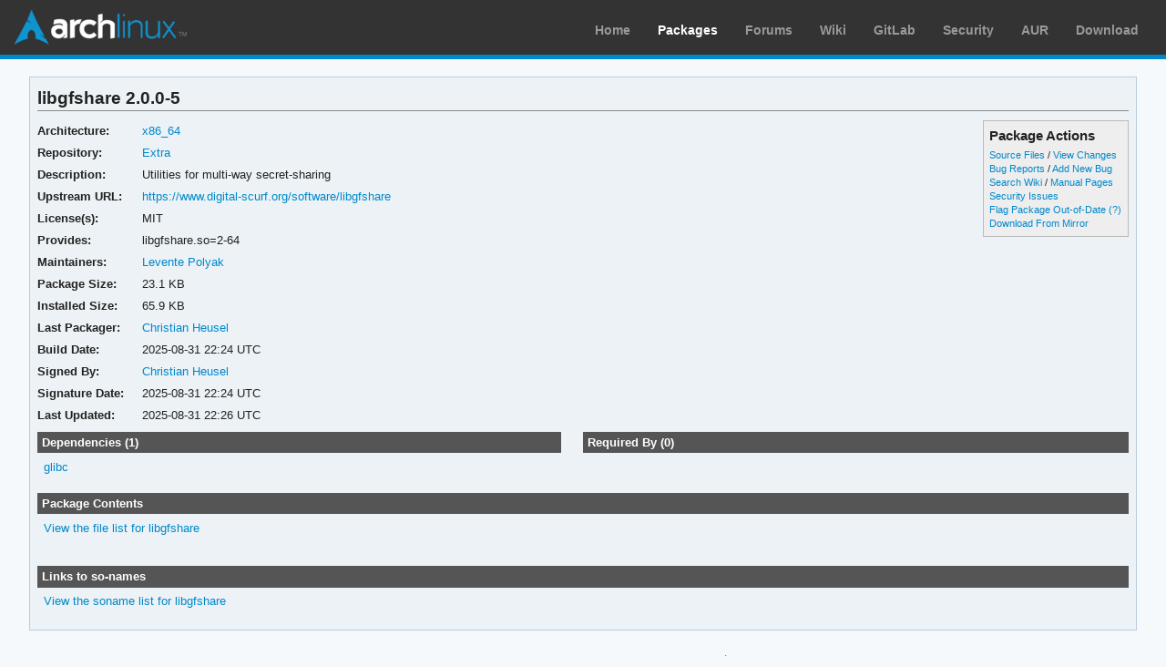

--- FILE ---
content_type: text/html; charset=utf-8
request_url: https://archlinux.org/packages/extra/x86_64/libgfshare/
body_size: 3556
content:
<!DOCTYPE html>

<html lang="en">
<head>
    <meta charset="utf-8" />
    <meta name="theme-color" content="#08C" />
    <title>Arch Linux - libgfshare 2.0.0-5 (x86_64)</title>
    <link rel="stylesheet" type="text/css" href="/static/archweb.css" media="screen" />
    <link rel="icon" type="image/png" href="/static/favicon.png" />
    <link rel="shortcut icon" type="image/png" href="/static/favicon.png" />
    <link rel="apple-touch-icon" href="/static/logos/apple-touch-icon-57x57.png" />
    <link rel="apple-touch-icon" sizes="72x72" href="/static/logos/apple-touch-icon-72x72.png" />
    <link rel="apple-touch-icon" sizes="114x114" href="/static/logos/apple-touch-icon-114x114.png" />
    <link rel="apple-touch-icon" sizes="144x144" href="/static/logos/apple-touch-icon-144x144.png" />
    <link rel="search" type="application/opensearchdescription+xml" href="/opensearch/packages/" title="Arch Linux Packages" />
    
</head>
<body class="">
    <div id="archnavbar" class="anb-packages">
        <div id="archnavbarlogo"><h1><a href="/" title="Return to the main page">Arch Linux</a></h1></div>
        <div id="archnavbarmenu">
            <ul id="archnavbarlist">
                <li id="anb-home"><a href="/" title="Arch news, packages, projects and more">Home</a></li>
                <li id="anb-packages"><a href="/packages/" title="Arch Package Database">Packages</a></li>
                <li id="anb-forums"><a href="https://bbs.archlinux.org/" title="Community forums">Forums</a></li>
                <li id="anb-wiki"><a href="https://wiki.archlinux.org/" title="Community documentation">Wiki</a></li>
                <li id="anb-gitlab"><a href="https://gitlab.archlinux.org/archlinux" title="GitLab">GitLab</a></li>
                <li id="anb-security"><a href="https://security.archlinux.org/" title="Arch Linux Security Tracker">Security</a></li>
                <li id="anb-aur"><a href="https://aur.archlinux.org/" title="Arch Linux User Repository">AUR</a></li>
                <li id="anb-download"><a href="/download/" title="Get Arch Linux">Download</a></li>
            </ul>
        </div>
    </div>
    <div id="content">
        <div id="archdev-navbar">
            
        </div>
        
        


<div id="pkgdetails" class="box">
    <h2>libgfshare 2.0.0-5</h2>

    <div id="detailslinks" class="listing">
        <div id="actionlist">
        <h4>Package Actions</h4>
            <ul class="small">
                <li>
                    <a href="https://gitlab.archlinux.org/archlinux/packaging/packages/libgfshare" title="View source files for libgfshare">Source Files</a> /
                    <a href="https://gitlab.archlinux.org/archlinux/packaging/packages/libgfshare/-/commits/main" title="View changes for libgfshare">View Changes</a>
                </li>
                <li>
                    <a href="https://gitlab.archlinux.org/archlinux/packaging/packages/libgfshare/-/issues" title="View existing bug tickets for libgfshare">Bug Reports</a> /
                    <a href="https://gitlab.archlinux.org/archlinux/packaging/packages/libgfshare/-/issues/new" title="Report new bug for libgfshare">Add New Bug</a>
                </li>
                <li>
                    <a href="https://wiki.archlinux.org/title/Special:Search?search=libgfshare" title="Search wiki for libgfshare">Search Wiki</a> /
                    <a href="https://man.archlinux.org/listing/libgfshare" title="List manpages in libgfshare">Manual Pages</a>
                </li>
                <li><a href="https://security.archlinux.org/package/libgfshare" title="View security issues for libgfshare">Security Issues</a></li>
        	
                
                <li><a href="flag/" title="Flag libgfshare as out-of-date">Flag Package Out-of-Date</a>
                <a href="/packages/flaghelp/"
                    title="Get help on package flagging"
                    target="_blank"
                    >(?)</a></li>
                
                <li><a href="download/" rel="nofollow" title="Download libgfshare from mirror">Download From Mirror</a></li>
            </ul>

            
        </div>

        
    </div>

    <div itemscope itemtype="http://schema.org/SoftwareApplication">
    <meta itemprop="name" content="libgfshare"/>
    <meta itemprop="version" content="2.0.0-5"/>
    <meta itemprop="softwareVersion" content="2.0.0-5"/>
    <meta itemprop="fileSize" content="23670"/>
    <meta itemprop="dateCreated" content="2025-08-31"/>
    <meta itemprop="datePublished" content="2025-08-31"/>
    <meta itemprop="operatingSystem" content="Arch Linux"/>
    <div class="itemprop" itemprop="provider" itemscope itemtype="http://schema.org/Person">
        <meta itemprop="name" content="Christian Heusel"/>
    </div>
    <table id="pkginfo">
        <tr>
            <th>Architecture:</th>
            <td><a href="/packages/?arch=x86_64"
                    title="Browse packages for x86_64 architecture">x86_64</a></td>
        </tr><tr>
            <th>Repository:</th>
            <td><a href="/packages/?repo=Extra"
                    title="Browse the Extra repository">Extra</a></td>
        </tr>
        
        
        
        <tr>
            <th>Description:</th>
            <td class="wrap" itemprop="description">Utilities for multi-way secret-sharing</td>
        </tr><tr>
            <th>Upstream URL:</th>
            <td><a itemprop="url" href="https://www.digital-scurf.org/software/libgfshare"
                    title="Visit the website for libgfshare">https://www.digital-scurf.org/software/libgfshare</a></td>
        </tr><tr>
            <th>License(s):</th>
            <td class="wrap">MIT</td>
        </tr>
        
        
        <tr>
            <th>Provides:</th>
            <td class="wrap relatedto">

<span class="related">libgfshare.so=2-64</span>

</td>
        </tr>
        
        
        
        
        <tr>
            <th>Maintainers:</th>
            
            <td>
                <a href="/packages/?maintainer=anthraxx"
                    title="View packages maintained by Levente Polyak">Levente Polyak</a><br/>
                
            </td>
            
        </tr><tr>
            <th>Package Size:</th>
            <td>23.1 KB</td>
        </tr><tr>
            <th>Installed Size:</th>
            <td>65.9 KB</td>
        </tr><tr>
            <th>Last Packager:</th>
            <td>
            <a href="/packages/?packager=gromit"
                title="View packages packaged by Christian Heusel">Christian Heusel</a>
            </td>
        </tr><tr>
            <th>Build Date:</th>
            <td>2025-08-31 22:24 UTC</td>
        </tr><tr>
            <th>Signed By:</th>
            <td><a href="https://keyserver.ubuntu.com/pks/lookup?op=vindex&amp;fingerprint=on&amp;exact=on&amp;search=0x93B11DAA4C197E3D" title="PGP key search for 0x93B11DAA4C197E3D">Christian Heusel</a></td>
        </tr><tr>
            <th>Signature Date:</th>
            <td>2025-08-31 22:24 UTC</td>
        </tr><tr>
            <th>Last Updated:</th>
            <td>2025-08-31 22:26 UTC</td>
        </tr>
        
        
    </table>
    </div>

    <div id="metadata">
        
        <div id="pkgdeps" class="listing">
            <h3 title="libgfshare has the following dependencies">
                Dependencies (1)</h3>
            <ul id="pkgdepslist">
                

<li>
<a href="/packages/core/x86_64/glibc/" title="View package details for glibc">glibc</a>






</li>


            </ul>
        </div>
        
        
        <div id="pkgreqs" class="listing">
            <h3 title="Packages that require libgfshare">
                Required By (0)</h3>
            
        </div>
        
        <div id="pkgfiles" class="listing">
            <h3 title="Complete list of files contained within this package">
                Package Contents</h3>
            <div id="pkgfilelist">
                <p><a id="filelink" href="files/"
                    title="Click to view the complete file list for libgfshare">
                    View the file list for libgfshare</a></p>
            </div>
        </div>
        <div id="sonames" class="listing">
            <h3 title="Complete list of so-names the package links too">
                Links to so-names</h3>
            <div id="pkgsonamelist">
                <p><a id="sonamelink" href="sonames/"
                    title="Click to view the complete soname list for libgfshare">
                    View the soname list for libgfshare</a></p>
            </div>
        </div>
    </div>
</div>


        <div id="footer">
            <p>Copyright © 2002-2026 <a href="mailto:jvinet@zeroflux.org"
                title="Contact Judd Vinet">Judd Vinet</a>, <a href="mailto:aaron@archlinux.org"
                title="Contact Aaron Griffin">Aaron Griffin</a> and
                <a href="mailto:anthraxx@archlinux.org" title="Contact Levente Polyák">Levente Polyák</a>.</p>

            <p>The Arch Linux name and logo are recognized
            <a href="https://terms.archlinux.org/docs/trademark-policy/"
                title="Arch Linux Trademark Policy">trademarks</a>. Some rights reserved.</p>

            <p>The registered trademark Linux® is used pursuant to a sublicense from LMI,
            the exclusive licensee of Linus Torvalds, owner of the mark on a world-wide basis.</p>
        </div>
    </div>
    <script type="application/ld+json">
    {
       "@context": "http://schema.org",
       "@type": "WebSite",
       "url": "/",
       "potentialAction": {
         "@type": "SearchAction",
         "target": "/packages/?q={search_term}",
         "query-input": "required name=search_term"
       }
    }
    </script>
    
<script type="text/javascript" nonce="7SEFgWH9mbKZbZuhhSwJfA==">
function ajaxifyFiles() {
    filelink.addEventListener("click", function(event) {
	event.preventDefault();
	fetch(event.target.href + 'json/').then(response => response.json()).then(data => {
		const fragment = document.createDocumentFragment();
		data.files.forEach((value, i) => {
                	const cls = value.match(/\/$/) ? 'd' : 'f';
			const elem = document.createElement('li');
			elem.classList.add(cls);
			elem.textContent = value
			fragment.appendChild(elem);
		});

		const pkgfilelist = document.getElementById("pkgfilelist");
		while(pkgfilelist.firstChild) {
			pkgfilelist.removeChild(pkgfilelist.firstChild);
		}

		const textElem = document.createElement("p");
		textElem.classList.add("message");

            	if (data.pkg_last_update > data.files_last_update) {
			textElem.textContent = "Note: This file list was generated from a previous version of the package; it may be out of date.";
                	pkgfilelist.appendChild(textElem);
		}

            	if (data.files.length > 0) {
			const elem = document.createElement("ul");
			elem.appendChild(fragment);
			pkgfilelist.appendChild(elem);
            	} else if (data.files_last_update === null) {
			textElem.textContent = "No file list available.";
                	pkgfilelist.appendChild(textElem);
		} else {
			textElem.textContent = "Package has no files.";
                	pkgfilelist.appendChild(textElem);
		}
	});
    });
}

function ajaxifySonames() {
    const link = document.getElementById("sonamelink");
    link.addEventListener("click", function(event) {
        event.preventDefault();
        fetch(this.getAttribute('href') + 'json/').then(function(response) {
                return response.json();
        }).then(function(data) {
            const sonamelist = document.getElementById("pkgsonamelist");
            while (sonamelist.firstChild) {
                sonamelist.removeChild(sonamelist.firstChild);
            }
            if (data.length > 0) {
                const fragment = document.createDocumentFragment();
                for (soname of data) {
                    let ul = document.createElement("UL");
                    ul.innerHTML = soname;
                    fragment.appendChild(ul);
                }
                sonamelist.appendChild(fragment);
            } else {
                const p = document.createElement("p");
                p.innerHTML = "Package has no sonames.";
                p.className = "message";
                sonamelist.appendChild(p);
            }
        });
    });
}

function collapseDependsList(list) {
    // Hide everything past a given limit. Don't do anything if we don't have
    // enough items, or the link already exists.
    const limit = 20;
    const elem = document.querySelector(list);
    if (!elem)
	return;

    const linkid = elem.getAttribute('id') + 'link';
    const items = Array.from(elem.querySelectorAll('li')).slice(limit);

    if (items.length <= 1 || document.querySelectorAll('#' + linkid).length > 0) {
        return;
    }

    items.forEach(item => item.style.display = 'none');

    const link = document.createElement("A");
    link.setAttribute('href', '#'); 
    link.id = linkid;
    link.textContent = "Show More…";
    const p = document.createElement("p");
    p.appendChild(link);
    elem.insertAdjacentElement('afterend', p);

    // add link and wire it up to show the hidden items
    document.getElementById(linkid).addEventListener('click', function(event) {
        event.preventDefault();
	Array.from(elem.querySelectorAll('li')).forEach(item => item.style.display = '');
        // remove the full <p/> node from the DOM
	event.target.parentElement.removeChild(event.target);
    });
}

function collapseRelatedTo(elements) {
    const limit = 5;
    Array.from(document.querySelectorAll(elements)).forEach(elem => {
        // Hide everything past a given limit. Don't do anything if we don't
        // have enough items, or the link already exists.
        var items = Array.from(elem.querySelectorAll('span.related')).slice(limit);
        if (items.length <= 1 || elem.querySelectorAll('a.morelink').length > 0) {
            return;
        }
        items.forEach(item => item.style.display = 'none');
        const link = document.createElement("A");
        link.setAttribute("href", "#");
        link.classList.add("morelink");
        link.textContent = "More…";
        elem.appendChild(link);

        // add link and wire it up to show the hidden items
        elem.querySelector('a.morelink').addEventListener('click', function(event) {
            event.preventDefault();
	    Array.from(elem.querySelectorAll('span.related')).forEach(item => item.style.display = '');
	    event.target.parentElement.removeChild(event.target);
        });
    });
}

document.addEventListener("DOMContentLoaded", function() {
        ajaxifyFiles();
        ajaxifySonames();
        collapseDependsList("#pkgdepslist");
        collapseDependsList("#pkgreqslist");
        collapseRelatedTo(".relatedto");
});
</script>

</body>
</html>
